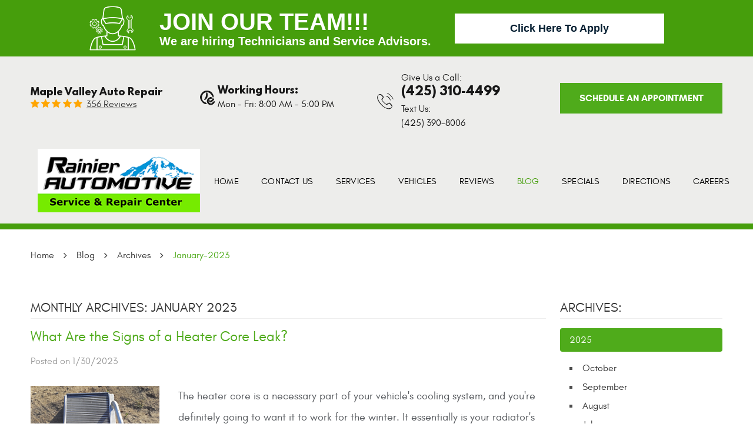

--- FILE ---
content_type: text/html; charset=utf-8
request_url: https://www.rainierauto.com/blog/archives/january-2023
body_size: 11978
content:
<!DOCTYPE HTML><html lang="en"><!-- HTML Copyright © 2025 Kukui Corporation. All rights reserved. --><head><meta charset="utf-8" /><meta name="viewport" content="width=device-width,initial-scale=1" /><title> Blog - Archives from January-2023 - Rainier Automotive </title><link rel="canonical" href="https://www.rainierauto.com/blog/archives/january-2023" /><meta name="robots" content="noindex,nofollow,noarchive,nosnippet" /><meta name="googlebot" content="none,noindex,nofollow,noarchive,nosnippet,noodp,noimageindex" /><meta name="bingbot" content="noindex,nofollow,noarchive,nosnippet,nocache,noodp" /><meta name="msnbot" content="noindex,nofollow,noarchive,nosnippet,nocache,noodp" /><meta name="slurp" content="noindex,nofollow,noarchive,nosnippet,noodp,noydir" /><meta name="teoma" content="noindex,nofollow,noarchive" /><meta name="adsbot-google" content="index,follow,archive,snippet,odp,imageindex" /><meta name="adidxbot" content="index,follow,archive,snippet,cache,odp" /><meta name="description" content="Blog | Archives from January-2023" /><meta property="og:type" content="website" /><meta property="og:locale" content="en_US" /><meta property="og:site_name" content="Rainier Automotive" /><meta property="og:url" content="https://www.rainierauto.com/blog/archives/january-2023" /><meta property="og:title" content="Blog - Archives from January-2023 - Rainier Automotive" /><meta property="og:description" content="Blog | Archives from January-2023" /><meta property="og:image" content="https://www.rainierauto.com/Files/images/og-image.jpg" /><link rel="alternate" type="application/rss+xml" href="https://www.rainierauto.com/rss" title="Rainier Automotive RSS" /><script type="application/ld+json">[{"@context":"https://schema.org","@type":"AutomotiveBusiness","name":"Rainier Automotive","alternateName":"Maple Valley Auto Repair","telephone":"+1 (425) 310-4499","currenciesAccepted":"USD","priceRange":"$$$","url":"https://www.rainierauto.com","logo":"https://www.rainierauto.com/Files/Images/logo.png","image":"https://www.rainierauto.com/Files/images/google-info-window.jpg","address":{"@type":"PostalAddress","name":"Rainier Automotive","streetAddress":"23933 SE 264th St. Ste. A","addressLocality":"Maple Valley","addressRegion":"WA","addressCountry":"USA","postalCode":"98038"},"openingHours":["Mon-Fri 08:00-17:00"],"hasmap":"https://www.google.com/maps/place/23933 SE 264th St. Ste. A Maple Valley, WA 98038","aggregateRating":{"@type":"AggregateRating","bestRating":"5","worstRating":"1","ratingCount":"356","ratingValue":"4.8"},"sameAs":["https://g.page/rainier-automotive?share","https://www.facebook.com/Rainier-Automotive-632656820553303/","https://www.yelp.com/biz/rainier-automotive-maple-valley","http://search.google.com/local/writereview?placeid=ChIJnxes7XdhkFQRHluXIeH5MHE","https://www.facebook.com/Rainier-Automotive-632656820553303/reviews/?ref=page_internal","https://www.yelp.com/writeareview/biz/j2YR_5UM0J-c2wokz5tWRA"]},{"@context":"https://schema.org","@type":"BreadcrumbList","itemListElement":[{"@type":"ListItem","position":"1","item":{"@id":"https://www.rainierauto.com","name":"Home"}},{"@type":"ListItem","position":"2","item":{"@id":"https://www.rainierauto.com/blog","name":"Blog"}},{"@type":"ListItem","position":"3","item":{"@id":"https://www.rainierauto.com/blog/archives","name":"Archives"}},{"@type":"ListItem","position":"4","item":{"@id":"https://www.rainierauto.com/blog/archives/january-2023","name":"January-2023"}}]}]</script><script type='text/javascript' src='https://connect.kukui.com/webchat?key=35286' defer></script><!-- Global site tag (gtag.js) - Google Analytics --><script async src="https://www.googletagmanager.com/gtag/js?id=UA-201430414-11"></script><script> window.dataLayer = window.dataLayer || []; function gtag(){dataLayer.push(arguments);} gtag('js', new Date()); gtag('config', 'UA-201430414-11'); gtag('config', 'G-16NL231WMG'); </script><meta name="msvalidate.01" content="16851CC274A0481089A36F987FE92C03" /><style type="text/css">/*! * Bootstrap v3.3.7 (http://getbootstrap.com) * Copyright 2011-2018 Twitter, Inc. * Licensed under MIT (https://github.com/twbs/bootstrap/blob/master/LICENSE) */ /*! * Generated using the Bootstrap Customizer (<none>) * Config saved to config.json and <none> */ /*! normalize.css v3.0.3 | MIT License | github.com/necolas/normalize.css */ *{outline:0;margin:0;border:0;padding:0}*,*:before,*:after{-webkit-box-sizing:border-box;box-sizing:border-box}html{-ms-overflow-style:scrollbar;-ms-text-size-adjust:100%;-webkit-text-size-adjust:100%;-webkit-tap-highlight-color:rgba(0,0,0,0)}html,body,div,span,applet,object,iframe,h1,h2,h3,h4,h5,h6,p,blockquote,pre,a,abbr,acronym,address,big,cite,code,del,dfn,em,img,ins,kbd,q,s,samp,small,strike,strong,sub,sup,tt,var,b,u,i,center,dl,dt,dd,ol,ul,li,fieldset,form,label,legend,table,caption,tbody,tfoot,thead,tr,th,td,article,aside,canvas,details,embed,figure,figcaption,footer,header,hgroup,menu,nav,output,ruby,section,summary,time,mark,audio,video{background:transparent;font-size:100%;font-family:-apple-system,BlinkMacSystemFont,system-ui,"Segoe UI",Tahoma,Roboto,Oxygen,Oxygen-Sans,Ubuntu,Cantarell,"Fira Sans","Droid Sans","Helvetica Neue","Noto Sans",Arial,sans-serif,"Apple Color Emoji","Segoe UI Emoji","Segoe UI Symbol","Noto Color Emoji";text-decoration:none;vertical-align:baseline}article,aside,details,figcaption,figure,footer,header,hgroup,main,menu,nav,section,summary{display:block}:focus{outline:0}[tabindex="-1"]:focus{outline:0!important}b,strong{font-weight:bolder}a{text-decoration:none}a:hover,a:focus,a:active{outline:0;text-decoration:underline}a:not([href]):not([tabindex]){color:inherit;text-decoration:none}a:not([href]):not([tabindex]):hover,a:not([href]):not([tabindex]):focus{color:inherit;text-decoration:none}a:not([href]):not([tabindex]):focus{outline:0}img{max-width:100%;height:auto;border:0;-ms-interpolation-mode:bicubic;vertical-align:middle}svg{overflow:hidden;vertical-align:middle}iframe,embed,object,video,audio,canvas{display:inline-block;max-width:100%}audio:not([controls]){display:none;height:0}template{display:none}[hidden]{display:none}.container{margin-right:auto;margin-left:auto;padding-left:12px;padding-right:12px}@media(min-width:768px){.container{width:744px}}@media(min-width:992px){.container{width:964px}}@media(min-width:1224px){.container{width:1200px}}@media(min-width:1416px){.container{width:1392px}}.container-fluid{margin-right:auto;margin-left:auto;padding-left:12px;padding-right:12px}.row{margin-left:-12px;margin-right:-12px}.col-xs-1,.col-sm-1,.col-md-1,.col-lg-1,.col-xs-2,.col-sm-2,.col-md-2,.col-lg-2,.col-xs-3,.col-sm-3,.col-md-3,.col-lg-3,.col-xs-4,.col-sm-4,.col-md-4,.col-lg-4,.col-xs-5,.col-sm-5,.col-md-5,.col-lg-5,.col-xs-6,.col-sm-6,.col-md-6,.col-lg-6,.col-xs-7,.col-sm-7,.col-md-7,.col-lg-7,.col-xs-8,.col-sm-8,.col-md-8,.col-lg-8,.col-xs-9,.col-sm-9,.col-md-9,.col-lg-9,.col-xs-10,.col-sm-10,.col-md-10,.col-lg-10,.col-xs-11,.col-sm-11,.col-md-11,.col-lg-11,.col-xs-12,.col-sm-12,.col-md-12,.col-lg-12{position:relative;min-height:1px;padding-left:12px;padding-right:12px}.col-xs-1,.col-xs-2,.col-xs-3,.col-xs-4,.col-xs-5,.col-xs-6,.col-xs-7,.col-xs-8,.col-xs-9,.col-xs-10,.col-xs-11,.col-xs-12{float:left}.col-xs-12{width:100%}.col-xs-11{width:91.66666667%}.col-xs-10{width:83.33333333%}.col-xs-9{width:75%}.col-xs-8{width:66.66666667%}.col-xs-7{width:58.33333333%}.col-xs-6{width:50%}.col-xs-5{width:41.66666667%}.col-xs-4{width:33.33333333%}.col-xs-3{width:25%}.col-xs-2{width:16.66666667%}.col-xs-1{width:8.33333333%}.col-xs-pull-12{right:100%}.col-xs-pull-11{right:91.66666667%}.col-xs-pull-10{right:83.33333333%}.col-xs-pull-9{right:75%}.col-xs-pull-8{right:66.66666667%}.col-xs-pull-7{right:58.33333333%}.col-xs-pull-6{right:50%}.col-xs-pull-5{right:41.66666667%}.col-xs-pull-4{right:33.33333333%}.col-xs-pull-3{right:25%}.col-xs-pull-2{right:16.66666667%}.col-xs-pull-1{right:8.33333333%}.col-xs-pull-0{right:auto}.col-xs-push-12{left:100%}.col-xs-push-11{left:91.66666667%}.col-xs-push-10{left:83.33333333%}.col-xs-push-9{left:75%}.col-xs-push-8{left:66.66666667%}.col-xs-push-7{left:58.33333333%}.col-xs-push-6{left:50%}.col-xs-push-5{left:41.66666667%}.col-xs-push-4{left:33.33333333%}.col-xs-push-3{left:25%}.col-xs-push-2{left:16.66666667%}.col-xs-push-1{left:8.33333333%}.col-xs-push-0{left:auto}.col-xs-offset-12{margin-left:100%}.col-xs-offset-11{margin-left:91.66666667%}.col-xs-offset-10{margin-left:83.33333333%}.col-xs-offset-9{margin-left:75%}.col-xs-offset-8{margin-left:66.66666667%}.col-xs-offset-7{margin-left:58.33333333%}.col-xs-offset-6{margin-left:50%}.col-xs-offset-5{margin-left:41.66666667%}.col-xs-offset-4{margin-left:33.33333333%}.col-xs-offset-3{margin-left:25%}.col-xs-offset-2{margin-left:16.66666667%}.col-xs-offset-1{margin-left:8.33333333%}.col-xs-offset-0{margin-left:0%}@media(min-width:768px){.col-sm-1,.col-sm-2,.col-sm-3,.col-sm-4,.col-sm-5,.col-sm-6,.col-sm-7,.col-sm-8,.col-sm-9,.col-sm-10,.col-sm-11,.col-sm-12{float:left}.col-sm-12{width:100%}.col-sm-11{width:91.66666667%}.col-sm-10{width:83.33333333%}.col-sm-9{width:75%}.col-sm-8{width:66.66666667%}.col-sm-7{width:58.33333333%}.col-sm-6{width:50%}.col-sm-5{width:41.66666667%}.col-sm-4{width:33.33333333%}.col-sm-3{width:25%}.col-sm-2{width:16.66666667%}.col-sm-1{width:8.33333333%}.col-sm-pull-12{right:100%}.col-sm-pull-11{right:91.66666667%}.col-sm-pull-10{right:83.33333333%}.col-sm-pull-9{right:75%}.col-sm-pull-8{right:66.66666667%}.col-sm-pull-7{right:58.33333333%}.col-sm-pull-6{right:50%}.col-sm-pull-5{right:41.66666667%}.col-sm-pull-4{right:33.33333333%}.col-sm-pull-3{right:25%}.col-sm-pull-2{right:16.66666667%}.col-sm-pull-1{right:8.33333333%}.col-sm-pull-0{right:auto}.col-sm-push-12{left:100%}.col-sm-push-11{left:91.66666667%}.col-sm-push-10{left:83.33333333%}.col-sm-push-9{left:75%}.col-sm-push-8{left:66.66666667%}.col-sm-push-7{left:58.33333333%}.col-sm-push-6{left:50%}.col-sm-push-5{left:41.66666667%}.col-sm-push-4{left:33.33333333%}.col-sm-push-3{left:25%}.col-sm-push-2{left:16.66666667%}.col-sm-push-1{left:8.33333333%}.col-sm-push-0{left:auto}.col-sm-offset-12{margin-left:100%}.col-sm-offset-11{margin-left:91.66666667%}.col-sm-offset-10{margin-left:83.33333333%}.col-sm-offset-9{margin-left:75%}.col-sm-offset-8{margin-left:66.66666667%}.col-sm-offset-7{margin-left:58.33333333%}.col-sm-offset-6{margin-left:50%}.col-sm-offset-5{margin-left:41.66666667%}.col-sm-offset-4{margin-left:33.33333333%}.col-sm-offset-3{margin-left:25%}.col-sm-offset-2{margin-left:16.66666667%}.col-sm-offset-1{margin-left:8.33333333%}.col-sm-offset-0{margin-left:0%}}@media(min-width:992px){.col-md-1,.col-md-2,.col-md-3,.col-md-4,.col-md-5,.col-md-6,.col-md-7,.col-md-8,.col-md-9,.col-md-10,.col-md-11,.col-md-12{float:left}.col-md-12{width:100%}.col-md-11{width:91.66666667%}.col-md-10{width:83.33333333%}.col-md-9{width:75%}.col-md-8{width:66.66666667%}.col-md-7{width:58.33333333%}.col-md-6{width:50%}.col-md-5{width:41.66666667%}.col-md-4{width:33.33333333%}.col-md-3{width:25%}.col-md-2{width:16.66666667%}.col-md-1{width:8.33333333%}.col-md-pull-12{right:100%}.col-md-pull-11{right:91.66666667%}.col-md-pull-10{right:83.33333333%}.col-md-pull-9{right:75%}.col-md-pull-8{right:66.66666667%}.col-md-pull-7{right:58.33333333%}.col-md-pull-6{right:50%}.col-md-pull-5{right:41.66666667%}.col-md-pull-4{right:33.33333333%}.col-md-pull-3{right:25%}.col-md-pull-2{right:16.66666667%}.col-md-pull-1{right:8.33333333%}.col-md-pull-0{right:auto}.col-md-push-12{left:100%}.col-md-push-11{left:91.66666667%}.col-md-push-10{left:83.33333333%}.col-md-push-9{left:75%}.col-md-push-8{left:66.66666667%}.col-md-push-7{left:58.33333333%}.col-md-push-6{left:50%}.col-md-push-5{left:41.66666667%}.col-md-push-4{left:33.33333333%}.col-md-push-3{left:25%}.col-md-push-2{left:16.66666667%}.col-md-push-1{left:8.33333333%}.col-md-push-0{left:auto}.col-md-offset-12{margin-left:100%}.col-md-offset-11{margin-left:91.66666667%}.col-md-offset-10{margin-left:83.33333333%}.col-md-offset-9{margin-left:75%}.col-md-offset-8{margin-left:66.66666667%}.col-md-offset-7{margin-left:58.33333333%}.col-md-offset-6{margin-left:50%}.col-md-offset-5{margin-left:41.66666667%}.col-md-offset-4{margin-left:33.33333333%}.col-md-offset-3{margin-left:25%}.col-md-offset-2{margin-left:16.66666667%}.col-md-offset-1{margin-left:8.33333333%}.col-md-offset-0{margin-left:0%}}@media(min-width:1224px){.col-lg-1,.col-lg-2,.col-lg-3,.col-lg-4,.col-lg-5,.col-lg-6,.col-lg-7,.col-lg-8,.col-lg-9,.col-lg-10,.col-lg-11,.col-lg-12{float:left}.col-lg-12{width:100%}.col-lg-11{width:91.66666667%}.col-lg-10{width:83.33333333%}.col-lg-9{width:75%}.col-lg-8{width:66.66666667%}.col-lg-7{width:58.33333333%}.col-lg-6{width:50%}.col-lg-5{width:41.66666667%}.col-lg-4{width:33.33333333%}.col-lg-3{width:25%}.col-lg-2{width:16.66666667%}.col-lg-1{width:8.33333333%}.col-lg-pull-12{right:100%}.col-lg-pull-11{right:91.66666667%}.col-lg-pull-10{right:83.33333333%}.col-lg-pull-9{right:75%}.col-lg-pull-8{right:66.66666667%}.col-lg-pull-7{right:58.33333333%}.col-lg-pull-6{right:50%}.col-lg-pull-5{right:41.66666667%}.col-lg-pull-4{right:33.33333333%}.col-lg-pull-3{right:25%}.col-lg-pull-2{right:16.66666667%}.col-lg-pull-1{right:8.33333333%}.col-lg-pull-0{right:auto}.col-lg-push-12{left:100%}.col-lg-push-11{left:91.66666667%}.col-lg-push-10{left:83.33333333%}.col-lg-push-9{left:75%}.col-lg-push-8{left:66.66666667%}.col-lg-push-7{left:58.33333333%}.col-lg-push-6{left:50%}.col-lg-push-5{left:41.66666667%}.col-lg-push-4{left:33.33333333%}.col-lg-push-3{left:25%}.col-lg-push-2{left:16.66666667%}.col-lg-push-1{left:8.33333333%}.col-lg-push-0{left:auto}.col-lg-offset-12{margin-left:100%}.col-lg-offset-11{margin-left:91.66666667%}.col-lg-offset-10{margin-left:83.33333333%}.col-lg-offset-9{margin-left:75%}.col-lg-offset-8{margin-left:66.66666667%}.col-lg-offset-7{margin-left:58.33333333%}.col-lg-offset-6{margin-left:50%}.col-lg-offset-5{margin-left:41.66666667%}.col-lg-offset-4{margin-left:33.33333333%}.col-lg-offset-3{margin-left:25%}.col-lg-offset-2{margin-left:16.66666667%}.col-lg-offset-1{margin-left:8.33333333%}.col-lg-offset-0{margin-left:0%}}.clearfix:before,.clearfix:after,.container:before,.container:after,.container-fluid:before,.container-fluid:after,.row:before,.row:after{content:"";display:block}.clearfix:after,.container:after,.container-fluid:after,.row:after{clear:both}.pull-right{float:right!important}.pull-left{float:left!important}@media(max-width:767px){.pull-xs-left{float:left!important}.pull-xs-right{float:right!important}}@media(min-width:768px) and (max-width:991px){.pull-sm-left{float:left!important}.pull-sm-right{float:right!important}}@media(min-width:992px) and (max-width:1223px){.pull-md-left{float:left!important}.pull-md-right{float:right!important}}@media(min-width:1224px){.pull-lg-left{float:left!important}.pull-lg-right{float:right!important}}.visible-xs,.visible-sm,.visible-md,.visible-lg{display:none!important}.visible-xs-block,.visible-xs-inline,.visible-xs-inline-block,.visible-sm-block,.visible-sm-inline,.visible-sm-inline-block,.visible-md-block,.visible-md-inline,.visible-md-inline-block,.visible-lg-block,.visible-lg-inline,.visible-lg-inline-block{display:none!important}@media(max-width:767px){.visible-xs{display:block!important}}@media(min-width:768px) and (max-width:991px){.visible-sm{display:block!important}}@media(min-width:992px) and (max-width:1223px){.visible-md{display:block!important}}@media(min-width:1224px){.visible-lg{display:block!important}}@media(max-width:767px){.hidden-xs{display:none!important}}@media(min-width:768px) and (max-width:991px){.hidden-sm{display:none!important}}@media(min-width:992px) and (max-width:1223px){.hidden-md{display:none!important}}@media(min-width:1224px){.hidden-lg{display:none!important}}.col-xs-text-right{text-align:right}.col-xs-text-left{text-align:left}.col-xs-text-center{text-align:center}@media(min-width:768px){.col-sm-text-right{text-align:right}.col-sm-text-left{text-align:left}.col-sm-text-center{text-align:center}}@media(min-width:992px){.col-md-text-right{text-align:right}.col-md-text-left{text-align:left}.col-md-text-center{text-align:center}}@media(min-width:1224px){.col-lg-text-right{text-align:right}.col-lg-text-left{text-align:left}.col-lg-text-center{text-align:center}}.sr-only{position:absolute;width:1px;height:1px;margin:-1px;padding:0;overflow:hidden;clip:rect(0,0,0,0);border:0}.sr-only-focusable:active,.sr-only-focusable:focus{position:static;width:auto;height:auto;margin:0;overflow:visible;clip:auto}.img-responsive{display:block;max-width:100%;height:auto}.center-block{display:block;margin-left:auto;margin-right:auto}.hide{display:none!important}.show{display:block!important}.invisible{visibility:hidden}.hidden{display:none!important}@-ms-viewport{width:device-width;}@font-face{font-family:'Glacial';font-weight:400;font-style:normal;src:url("https://cdn.kukui.com/fonts/glacial/glacialindifference-regular-webfont.woff2") format("woff2"),url("https://cdn.kukui.com/fonts/glacial/glacialindifference-regular-webfont.woff") format("woff"),url("https://cdn.kukui.com/fonts/glacial/glacialindifference-regular-webfont.ttf") format("truetype");font-display:swap}@font-face{font-family:'Glacial';font-weight:700;font-style:normal;src:url("https://cdn.kukui.com/fonts/glacial/glacialindifference-bold-webfont.woff2") format("woff2"),url("https://cdn.kukui.com/fonts/glacial/glacialindifference-bold-webfont.woff") format("woff"),url("https://cdn.kukui.com/fonts/glacial/glacialindifference-bold-webfont.ttf") format("truetype");font-display:swap}@font-face{font-family:'League Spartan';font-weight:700;font-style:normal;src:url('https://cdn.kukui.com/fonts/league-spartan/leaguespartan-bold-webfont.woff2') format('woff2'),url('https://cdn.kukui.com/fonts/league-spartan/leaguespartan-bold-webfont.woff') format('woff'),url('https://cdn.kukui.com/fonts/league-spartan/leaguespartan-bold-webfont.ttf') format('truetype');font-display:swap}@font-face{font-family:'cms';font-weight:normal;font-style:normal;src:url('/Themes/Automotive/Assets/fonts/cms/icomoon.eot?aiir9o');src:url('/Themes/Automotive/Assets/fonts/cms/icomoon.eot?aiir9o#iefix') format('embedded-opentype'),url('/Themes/Automotive/Assets/fonts/cms/icomoon.ttf?aiir9o') format('truetype'),url('/Themes/Automotive/Assets/fonts/cms/icomoon.woff?aiir9o') format('woff'),url('/Themes/Automotive/Assets/fonts/cms/icomoon.svg?aiir9o#icomoon') format('svg');font-display:swap}.uic-hidden{display:none}.uic-active,.uic-visible{display:initial}html,body{color:#4c4c4c;font-family:"Glacial",Arial,sans-serif;font-weight:400;font-size:16px;line-height:1}.wrapper{position:relative;width:100%;max-width:1920px;margin:0 auto;overflow:hidden}h1,h2,h3,h4,h5,h6{font-family:'League Spartan',Arial,sans-serif;font-weight:700;color:#171717}h2 span{color:#195398}p{font-weight:300;font-size:18px;line-height:2}ul.list{list-style-type:none}ul.inline{display:inline-flex;align-items:center}ul.inline .item{display:inline-flex}.container-xl{max-width:1200px;margin:auto}.col-centered{float:none;margin:0 auto}.no-margin{margin:0!important}.no-padding{padding:0!important}.flexbox{display:-webkit-box;display:-ms-flexbox;display:flex;-ms-flex-wrap:wrap;flex-wrap:wrap}.flexbox:before,.flexbox:after{display:none}.flexbox.align-items-stretch{-webkit-box-align:stretch;-ms-flex-align:stretch;align-items:stretch}.flexbox.align-items-start{-webkit-box-align:start;-ms-flex-align:start;align-items:flex-start}.flexbox.align-items-center{-webkit-box-align:center;-ms-flex-align:center;align-items:center}.flexbox.align-items-end{-webkit-box-align:end;-ms-flex-align:end;align-items:flex-end}.flexbox.justify-content-start{-ms-flex-pack:start;justify-content:flex-start}.flexbox.justify-content-center{-ms-flex-pack:center;justify-content:center}.flexbox.justify-content-end{-ms-flex-pack:end;justify-content:flex-end}.flexbox.justify-content-around{-ms-flex-pack:distribute;justify-content:space-around}.flexbox.justify-content-between{-ms-flex-pack:justify;justify-content:space-between}.btn,.entry-content .btn{position:relative;display:block;width:100%;max-width:100%;margin:0 auto 2rem;padding:1rem;border:none;background:#4fab1b;color:#fff;font-weight:700;font-size:1rem;line-height:1.25;font-family:"Glacial",Arial,sans-serif;text-align:center;text-decoration:none;text-transform:uppercase;border-radius:0;-webkit-transition:all .3s ease;-o-transition:all .3s ease;transition:all .3s ease}.btn:hover,.btn:focus,.btn:active,.entry-content .btn:hover,.entry-content .btn:focus,.entry-content .btn:active{background:#333;color:#fff;text-decoration:none}.btn.btn-submit{margin:1rem auto 2rem}.btn:disabled,.btn:disabled:hover,.btn.disabled,.btn.disabled:hover{margin:1rem auto 2rem;border:none;background:#ccc;color:#fff;cursor:not-allowed;-webkit-box-shadow:none;box-shadow:none}.hiring-banner{display:flex;justify-content:center;align-items:center;padding:10px;background-color:#469e0c;color:#fff}.hiring-banner>.banner-img.lazy,.hiring-banner>div{margin:0 20px}.hiring-banner p{margin:0;font:700 1.25em/1.1 'Nunito',Arial,sans-serif}.hiring-banner p span{display:block;font:inherit;font-size:2em;text-transform:uppercase}.hiring-banner a{margin:0;background:#fff;color:#031d30;width:356px;font:700 1.125em/1.1 'Nunito',Arial,sans-serif;text-transform:unset}.hiring-banner a:hover,.hiring-banner a:focus,.hiring-banner a:active{background:#031d30}@media(max-width:991px){.hiring-banner>div{margin:0 5px}.hiring-banner a{width:300px}}@media(max-width:767px){.hiring-banner{flex-direction:column}.hiring-banner>div{margin:0 0 10px}.hiring-banner p span{margin:10px 0;text-align:center;font-size:1.5em}}@media(min-width:560px){.banner-img{background:url(/Themes/Automotive/Assets/images/technician-tool.png) no-repeat center center;background-size:cover;width:79px;height:76px}}.header{position:relative;background-color:#ededeb;border-bottom:10px solid #469e0c}.hd-logo-box{margin-top:1rem;margin-bottom:1rem}.hd-logo{display:inline-block;max-width:100%}.hd-logo img{display:block;margin:0 auto;max-width:100%}.hd-reviews-rating{margin-top:1rem;margin-bottom:1rem}.hd-keywords{display:block;margin-bottom:.25rem;color:#171717;font-family:"League Spartan",Arial,sans-serif;font-weight:700;text-transform:capitalize}.hd-reviews{display:inline-block;text-transform:capitalize}.hd-reviews:before{content:'';display:inline-block;margin-right:.25rem;color:#ffa500;font-weight:normal;font-size:1rem;line-height:1;font-family:'cms';letter-spacing:.2em}.hd-reviews a{display:inline-block;color:#333;font:400 1em/1 "Glacial",Arial,sans-serif;text-decoration:underline}.hd-reviews a:hover,.hd-reviews a:focus,.hd-reviews a:active{text-decoration:none}.hd-locations{margin-top:1rem;margin-bottom:1rem}.hd-location-name-box{margin-bottom:.25rem}.hd-loc-title{color:#333;font:700 1.5em/1.25 "Glacial",Arial,sans-serif}.hd-phone-box{padding-left:1.875rem}.hd-phone-box::before{position:absolute;content:'';top:55%;left:0;transform:translateY(-50%);font-weight:normal;font-size:1.875rem;font-family:"cms";color:#171717}.hd-phone-text{display:inline-block;padding-right:.25rem;color:#171717;font:400 1em/1.5 "Glacial",Arial,sans-serif}.hd-phone-link{color:#171717;font-family:'League Spartan',Arial,sans-serif;font-size:1.25rem;font-weight:700}.hd-phone-link strong{font:inherit}.hd-phone-link:hover,.hd-phone-link:focus,.hd-phone-link:active{color:#333;text-decoration:none}.hd-text-link{display:inline-block;padding-right:.25rem;color:#171717;font:400 1em/1.5 "Glacial",Arial,sans-serif}.hd-address-box{margin-bottom:.5rem}.hd-address{color:#333;font:400 1em/1.5 "Glacial",Arial,sans-serif}.hd-address span{font:inherit}.hd-address:hover,.hd-address:focus,.hd-address:active{color:#4fab1b;text-decoration:none}.hd-wh-box{margin-bottom:0;padding-left:1.5rem}.hd-wh-box::before{position:absolute;content:'';top:50%;left:0;transform:translateY(-50%);font-weight:700;font-size:1.5rem;font-family:"cms";color:#171717}.hd-wh{color:#171717;font:400 1em/1.5 "Glacial",Arial,sans-serif}.hd-work-text{display:block;margin-bottom:.25rem;color:#171717;font-family:"League Spartan",Arial,sans-serif;font-weight:700;text-transform:capitalize}.hd-locations{margin-top:1rem;margin-bottom:1rem}.hd-location-toggle{padding:10px 30px 10px 10px;background:#e5403f;color:#fff;position:relative}.hd-location-toggle:after{position:absolute;right:8px;top:50%;bottom:0;height:100%;margin:auto;content:'';font:20px 'cms'}.hd-locations-wrapper{display:none;padding:26px 0 0}.hd-btn .btn{margin:0;width:300px;float:right}.page-home .nav-section{position:absolute;background:transparent;z-index:2}.nav{position:relative}.nav ul{list-style:none;text-align:center}.nav li{position:relative}.nav li:hover>ul,.nav li:focus>ul,.nav li:active>ul{display:block}.nav a{display:inline-block;text-decoration:none}.nav li.static{display:inline-block;margin:0 .5rem}.nav li.static:last-child ul{left:-100%}.nav li.static:last-child>ul.dynamic:before{left:0;right:0;margin:auto}.nav li.static>a{padding:1rem 0;color:#000;font-family:"Glacial",Arial,sans-serif;font-weight:400;font-size:.9375rem;text-transform:uppercase;letter-spacing:.2px}.page-home .nav li.static>a{color:#fff}.nav li.static:hover>a,.nav li.static:focus>a,.nav li.static:active>a,.nav li.static>a.selected{color:#469e0c;text-decoration:none}.nav ul.dynamic{display:none;z-index:10;position:absolute;top:100%;left:-1rem;min-width:14rem;background:#333;-webkit-box-shadow:0 .25rem .5rem rgba(0,0,0,.1);box-shadow:0 .25rem .5rem rgba(0,0,0,.1)}.nav ul.dynamic ul{top:0;left:100%;min-width:100%}.nav li.dynamic{display:block;text-align:left}.nav li.dynamic>a{width:100%;padding:.75rem 1rem;color:#fff;font:400 1em/1.25 "Glacial",Arial,sans-serif}.nav li.dynamic:hover>a,.nav li.dynamic:focus>a,.nav li.dynamic:active>a,.nav li.dynamic>a.selected{color:#4fab1b;text-decoration:none}.breadcrumbs-section{position:relative}.breadcrumbs{list-style:none;padding:2rem 0}.breadcrumbs li{display:inline-block;color:#333;font:400 1em/1.5 "Glacial",Arial,sans-serif}.breadcrumbs li:after{display:inline-block;padding:0 1em;content:"";color:inherit;font:normal 1em/1 'cms'}.breadcrumbs li:last-child:after{display:none}.breadcrumbs li a{color:inherit;font:inherit}.breadcrumbs li a:hover,.breadcrumbs li a:focus,.breadcrumbs li a:active{color:#4fab1b;text-decoration:none}.breadcrumbs li:last-child>a{color:#4fab1b}.hidden-text-column{display:none}#recaptcha{margin-bottom:10px}@media(min-width:768px){}@media(min-width:992px){.nav-trigger{display:none}.nav ul.static{display:-webkit-box;display:-ms-flexbox;display:flex;-ms-flex-wrap:wrap;flex-wrap:wrap;-ms-flex-pack:justify;justify-content:space-between}.nav li.static:first-child{margin-left:0}.nav li.static:last-child{margin-right:0}.nav ul.dynamic>.has-dynamic:before{display:block;content:'';position:absolute;top:50%;right:.25rem;width:0;height:0;border:.25rem solid transparent;border-left:.25rem solid #fff;-webkit-transform:translateY(-50%);-ms-transform:translateY(-50%);transform:translateY(-50%)}}@media(min-width:1224px){}@media(max-width:1223px){}@media(max-width:991px){.nav-trigger{z-index:20;display:block;position:fixed;top:0;right:0;width:55px;height:50px;background:#333}.nav-trigger .icon{display:block;position:absolute;top:50%;left:10px;right:10px;width:auto;height:2px;background-color:#fff;border-radius:.25rem;-webkit-transform:translateY(-50%);-ms-transform:translateY(-50%);transform:translateY(-50%);-webkit-transition:background-color .2s linear;-o-transition:background-color .2s linear;transition:background-color .2s linear}.nav-trigger .icon:before,.nav-trigger .icon:after{display:block;content:'';position:absolute;left:0;width:100%;height:100%;background-color:#fff;border-radius:.25rem;-webkit-transition:-webkit-transform .2s linear;transition:-webkit-transform .2s linear;-o-transition:transform .2s linear;transition:transform .2s linear;transition:transform .2s linear,-webkit-transform .2s linear}.nav-trigger .icon:before{-webkit-transform:translateY(-10px);-ms-transform:translateY(-10px);transform:translateY(-10px)}.nav-trigger .icon:after{-webkit-transform:translateY(10px);-ms-transform:translateY(10px);transform:translateY(10px)}.nav-trigger.menu-open span{background-color:transparent}.nav-trigger.menu-open span:before{-webkit-transform:translateY(0) rotate(-45deg);-ms-transform:translateY(0) rotate(-45deg);transform:translateY(0) rotate(-45deg)}.nav-trigger.menu-open span:after{-webkit-transform:translateY(0) rotate(45deg);-ms-transform:translateY(0) rotate(45deg);transform:translateY(0) rotate(45deg)}.nav{z-index:15;position:fixed;top:0;right:0;width:50%;height:100%;background:#333;overflow-y:auto;-webkit-transition:opacity .3s ease-in-out,visibility .2s linear;-o-transition:opacity .3s ease-in-out,visibility .2s linear;transition:opacity .3s ease-in-out,visibility .2s linear}.nav.nav-hidden{opacity:0;visibility:hidden;pointer-events:none}.nav.nav-visible{opacity:1;visibility:visible;pointer-events:all}.nav ul{margin:0;padding:0 0 0 1rem;text-align:left}.nav ul.static{margin-top:4rem}.nav ul.dynamic{position:static;min-width:0;background:none;-webkit-box-shadow:none;box-shadow:none}.nav li.static{display:block;margin:0}.nav li.static>a,.nav li.dynamic>a{width:100%;max-width:100%;padding:.5rem 1rem;color:#fff}.nav li.has-dynamic>a{padding-right:2.5rem}.nav ul.static>.has-dynamic:before,.nav ul.dynamic>.has-dynamic:before{display:block;content:'';position:absolute;top:1.075rem;right:1rem;width:0;height:0;border:.25rem solid transparent;border-top:.25rem solid #fff}.nav ul.static>.has-dynamic:hover:before,.nav ul.static>.has-dynamic.selected:before{border-top-color:#ffa500}.nav ul.dynamic>.has-dynamic:hover:before,.nav ul.dynamic>.has-dynamic.selected:before{border-top-color:#4fab1b}.nav-section .hd-logo-box{display:none}.hd-reviews-rating{text-align:center}.hd-btn .btn{float:none;margin:0 auto;width:254px}}@media(max-width:767px){.header,.breadcrumbs{text-align:center}.hd-phone-box{padding-left:0}.hd-phone-box::before{content:''}.hd-wh-box{padding-left:0}.hd-wh-box::before{content:''}}@media(max-width:599px){.nav{width:75%}}@media(max-width:480px){.nav{width:100%}}@media(min-width:768px) and (max-width:991px){.hd-multi-location-3 .hd-phone-text{display:block;padding:0}}@media(min-width:992px) and (max-width:1223px){}@media(min-width:1224px) and (max-width:1900px){}@media(min-width:992px) and (max-width:1415px){.hd-phone-text{display:block;margin-top:.5rem}.hd-wh-box{padding-left:1.125rem}}</style><meta name="theme-color" content="#fff"><link type="image/x-icon" href="https://www.rainierauto.com/favicon.ico?v=2" rel="shortcut icon" /></head><body class="page page-blog template template-blog" itemscope="itemscope" itemtype="https://schema.org/AutomotiveBusiness"><meta itemprop="name" content="Rainier Automotive" /><meta itemprop="alternateName" content="Maple Valley Auto Repair" /><meta itemprop="image" content="https://www.rainierauto.com/Files/images/google-info-window.jpg" /><meta itemprop="telephone" content="+1 (425) 310-4499" /><meta itemprop="priceRange" content="$$$" /><!--[if lt IE 9]><script type="text/javascript" src="https://oss.maxcdn.com/html5shiv/3.7.2/html5shiv.min.js"></script><script type="text/javascript" src="https://oss.maxcdn.com/respond/1.4.2/respond.min.js"></script><![endif]--><form method="post" action="./january-2023" id="ctl04" class="wrapper"><div class="aspNetHidden"><input type="hidden" name="__EVENTTARGET" id="__EVENTTARGET" value="" /><input type="hidden" name="__EVENTARGUMENT" id="__EVENTARGUMENT" value="" /><input type="hidden" name="__VIEWSTATE" id="__VIEWSTATE" value="ShChykuS/7XFDT95fYpefsnR1XlUWetj9F+LTqfFpDvXUoV25wZS2cNzk5foWsZ5uesFYELKx1BWUpoNRwTllwt1JvBpEfK6bUYD6ue4Ydw=" /></div><script data-uic-fixedscript="">window.sclDataSource ={"inDebugMode":false,"inEditMode":false,"locations":[{"id":"Rainier Automotive","name":"Rainier Automotive","street":"23933 SE 264th St. Ste. A","city":"Maple Valley","region":"WA","zip":"98038","imageurl":"/Files/Images/google-info-window.jpg","url":"https://www.rainierauto.com/","lat":"","lng":"","phone":"(425) 310-4499","worktime":{"locationID":"Rainier Automotive","hoursOffset":4,"daysOffset":1,"workingDays":[{"code":1,"intervals":[{"open":"08:00","close":"17:00"}]},{"code":2,"intervals":[{"open":"08:00","close":"17:00"}]},{"code":3,"intervals":[{"open":"08:00","close":"17:00"}]},{"code":4,"intervals":[{"open":"08:00","close":"17:00"}]},{"code":5,"intervals":[{"open":"08:00","close":"17:00"}]}],"enabledDays":[],"disabledDays":[]},"formatedworktime":"Mon - Fri: 8:00 AM - 5:00 PM"}],"appointments":{"worktime":[{"locationID":"Rainier Automotive","hoursOffset":4,"daysOffset":1,"workingDays":[{"code":1,"intervals":[{"open":"08:00","close":"17:00"}]},{"code":2,"intervals":[{"open":"08:00","close":"17:00"}]},{"code":3,"intervals":[{"open":"08:00","close":"17:00"}]},{"code":4,"intervals":[{"open":"08:00","close":"17:00"}]},{"code":5,"intervals":[{"open":"08:00","close":"17:00"}]}],"enabledDays":[],"disabledDays":[]}]},"directions":{"apikey":""}};</script><div class="hiring-banner"><div class="banner-img lazy"></div><div><p><span>Join Our Team!!!</span></p><p>We are hiring Technicians and Service Advisors.</p></div><div><a href="/careers" class="btn" title="Click Here To Join Our Team">Click Here To Apply</a></div></div><header class="header hd-single-location"><div><div class="container"><div class="row flexbox justify-content-between align-items-center"><div class="hd-logo-box col-xs-12 col-xs-text-center hidden-md hidden-lg"><a href="https://www.rainierauto.com" title="Rainier Automotive" class="hd-logo"><img src="https://www.rainierauto.com/Files/Images/logo.png" alt="Rainier Automotive" /></a></div><div class="col-xs-12 col-sm-12 col-md-3 hd-reviews-rating"><h1 class="hd-keywords"> Maple Valley Auto Repair </h1><div itemscope="itemscope" itemtype="https://data-vocabulary.org/AggregateRating" class="hd-reviews"><meta itemprop="votes" content="356" /><meta itemprop="rating" content="4.76966292134831" /><a href="https://www.rainierauto.com/reviews" title="See all reviews"> 356 reviews </a></div></div><div itemscope="itemscope" itemtype="https://schema.org/PostalAddress" class="col-xs-12 col-sm-6 col-md-3"><meta itemprop="streetAddress" content="23933 SE 264th St. Ste. A" /><meta itemprop="addressLocality" content="Maple Valley" /><meta itemprop="addressRegion" content="WA" /><meta itemprop="postalCode" content="98038" /><meta itemprop="telephone" content="+1 (425) 310-4499" /><div class="hd-wh-box"><strong class="hd-work-text">Working hours: <br /></strong><span class="hd-wh">Mon - Fri: 8:00 AM - 5:00 PM</span></div></div><div itemscope="itemscope" itemtype="https://schema.org/PostalAddress" class="col-xs-12 col-sm-6 col-md-3 hd-locations"><meta itemprop="streetAddress" content="23933 SE 264th St. Ste. A" /><meta itemprop="addressLocality" content="Maple Valley" /><meta itemprop="addressRegion" content="WA" /><meta itemprop="postalCode" content="98038" /><meta itemprop="telephone" content="+1 (425) 310-4499" /><div class="hd-phone-box"><strong class="hd-phone-text">Give Us a Call:</strong><a href="tel:4253104499" title="Call Rainier Automotive" class="hd-phone-link"><strong>(425) 310-4499</strong></a><br /><strong class="hd-phone-text">Text Us:</strong><a href="sms:4253908006" class="hd-text-link">(425) 390-8006</a></div></div><div class="hd-btn col-xs-12 col-md-3"><a href="/appointments" class="btn">Schedule an Appointment</a><div></div></div></div><div><nav class="nav-section"><div class="container"><button class="nav-trigger" type="button" title="Toggle navigation." data-uic-navigation-trigger="header"><span class="icon"></span><span class="sr-only">Toggle Menu</span></button><div class="row flexbox justify-content-between align-items-center"><div class="col-xs-12 col-sm-3 col-md-3 hd-logo-box"><a href="https://www.rainierauto.com" title="Rainier Automotive" class="hd-logo"><img src="https://www.rainierauto.com/Files/Images/logo.png" alt="Rainier Automotive" /></a></div><div data-uic-navigation="header" class="nav nav-hidden col-md-9"><ul class="static" role="menubar"><li class="static" role="menuitem"><a href="/" title="Home">Home</a></li><li class="static" role="menuitem"><a href="/contactus" title="">Contact Us</a></li><li class="static" role="menuitem"><a href="/services" title="Services">Services</a></li><li class="static" role="menuitem"><a href="/vehicles" title="">Vehicles</a></li><li class="static" role="menuitem"><a href="/reviews" title="Reviews">Reviews</a></li><li class="static selected current" role="menuitem"><a href="/blog" title="" class="selected current">Blog</a></li><li class="static" role="menuitem"><a href="/coupons" title="Specials">Specials</a></li><li class="static" role="menuitem"><a href="/directions" title="Directions">Directions</a></li><li class="static" role="menuitem"><a href="/careers" title="">Careers</a></li></ul></div></div></div></nav></div></header><main class="main" data-uic-layoutpush="auto"><div class="breadcrumbs-section"><div class="container"><ul class="breadcrumbs" itemscope="itemscope" itemtype="https://schema.org/BreadcrumbList"><li itemscope itemtype="https://schema.org/ListItem" itemprop="itemListElement"><meta itemprop="url" content="https://www.rainierauto.com" /><meta itemprop="name" content="Home" /><meta itemprop="position" content="1" /><a itemprop="item" href="https://www.rainierauto.com" title="Home">Home</a></li><li itemscope itemtype="https://schema.org/ListItem" itemprop="itemListElement"><meta itemprop="url" content="https://www.rainierauto.com/blog" /><meta itemprop="name" content="Blog" /><meta itemprop="position" content="2" /><a itemprop="item" href="https://www.rainierauto.com/blog" title="Blog">Blog</a></li><li itemscope itemtype="https://schema.org/ListItem" itemprop="itemListElement"><meta itemprop="url" content="https://www.rainierauto.com/blog/archives" /><meta itemprop="name" content="Archives" /><meta itemprop="position" content="3" /><a itemprop="item" href="https://www.rainierauto.com/blog/archives" title="Archives">Archives</a></li><li itemscope itemtype="https://schema.org/ListItem" itemprop="itemListElement"><meta itemprop="url" content="https://www.rainierauto.com/blog/archives/january-2023" /><meta itemprop="name" content="January-2023" /><meta itemprop="position" content="4" /><a itemprop="item" href="https://www.rainierauto.com/blog/archives/january-2023" title="Archives from January-2023">January-2023</a></li></ul></div></div><div class="container"><div class="row"><div class="col-xs-12 col-sm-8 col-md-9"><div class="row"><div data-module="blogprovider" class="col-xs-12 module module-blogprovider"><div class="row"><div class="col-xs-12 articles-list"><h2>Monthly Archives: January 2023</h2><div class="article-preview" id="article-18"><h3><a href="https://www.rainierauto.com/blog/what-are-the-signs-of-a-heater-core-leak" title="What Are the Signs of a Heater Core Leak?">What Are the Signs of a Heater Core Leak?</a></h3><div class="entry-meta">Posted on 1/30/2023</div><div class="entry-content"><img class="img-preview left" src="https://www.rainierauto.com/Files/EmailCampaigns/AdobeStock_285779424.jpeg" alt="What Are the Signs of a Heater Core Leak?" /><p> The heater core is a necessary part of your vehicle&#39;s cooling system, and you&#39;re definitely going to want it to work for the winter. It essentially is your radiator&#39;s partner, and it works to move coolant. Without the heater core, your car will not be able to supply you with heat when it is cold. Besides heating, the heater core helps to defrost your windows.&nbsp; What Does the Heater Core Do? As you may know, your car&#39;s engine heats up a lot when it&#39;s running. The coolant disperses the excess heat and moves the air away from the engine and through the radiator. However, the process is altered when you turn on the heat in the winter. Instead, the air gets moved to the heater core to be filtered and warmed up to make you more comfortable. The coolant you add to your cooling system allows this process to happen seamlessly. Over time though, the coolant will age and thus can corrode these parts. If dirty or contaminated coolant is left in your car too long, it can ... <a href="https://www.rainierauto.com/blog/what-are-the-signs-of-a-heater-core-leak" title="Read more ..." class="link link-read-more">read more</a></p></div></div></div></div></div></div></div><div class="col-xs-12 col-sm-4 col-md-3"><div class="row"><div data-module="blogarchivelist" class="col-xs-12 module module-blogarchivelist"><h3><a href="https://www.rainierauto.com/blog/archives" title="See all archives">Archives:</a></h3><ul><li><a href="https://www.rainierauto.com/blog/archives/2025" title="See archives for 2025">2025</a><ul><li><a href="https://www.rainierauto.com/blog/archives/october-2025" title="See archives for October 2025">October</a></li><li><a href="https://www.rainierauto.com/blog/archives/september-2025" title="See archives for September 2025">September</a></li><li><a href="https://www.rainierauto.com/blog/archives/august-2025" title="See archives for August 2025">August</a></li><li><a href="https://www.rainierauto.com/blog/archives/july-2025" title="See archives for July 2025">July</a></li><li><a href="https://www.rainierauto.com/blog/archives/june-2025" title="See archives for June 2025">June</a></li><li><a href="https://www.rainierauto.com/blog/archives/may-2025" title="See archives for May 2025">May</a></li><li><a href="https://www.rainierauto.com/blog/archives/april-2025" title="See archives for April 2025">April</a></li><li><a href="https://www.rainierauto.com/blog/archives/march-2025" title="See archives for March 2025">March</a></li><li><a href="https://www.rainierauto.com/blog/archives/february-2025" title="See archives for February 2025">February</a></li><li><a href="https://www.rainierauto.com/blog/archives/january-2025" title="See archives for January 2025">January</a></li></ul></li><li><a href="https://www.rainierauto.com/blog/archives/2024" title="See archives for 2024">2024</a><ul><li><a href="https://www.rainierauto.com/blog/archives/december-2024" title="See archives for December 2024">December</a></li><li><a href="https://www.rainierauto.com/blog/archives/november-2024" title="See archives for November 2024">November</a></li><li><a href="https://www.rainierauto.com/blog/archives/october-2024" title="See archives for October 2024">October</a></li><li><a href="https://www.rainierauto.com/blog/archives/september-2024" title="See archives for September 2024">September</a></li><li><a href="https://www.rainierauto.com/blog/archives/august-2024" title="See archives for August 2024">August</a></li><li><a href="https://www.rainierauto.com/blog/archives/july-2024" title="See archives for July 2024">July</a></li><li><a href="https://www.rainierauto.com/blog/archives/june-2024" title="See archives for June 2024">June</a></li><li><a href="https://www.rainierauto.com/blog/archives/may-2024" title="See archives for May 2024">May</a></li><li><a href="https://www.rainierauto.com/blog/archives/april-2024" title="See archives for April 2024">April</a></li><li><a href="https://www.rainierauto.com/blog/archives/march-2024" title="See archives for March 2024">March</a></li><li><a href="https://www.rainierauto.com/blog/archives/february-2024" title="See archives for February 2024">February</a></li><li><a href="https://www.rainierauto.com/blog/archives/january-2024" title="See archives for January 2024">January</a></li></ul></li><li><a href="https://www.rainierauto.com/blog/archives/2023" title="See archives for 2023">2023</a><ul><li><a href="https://www.rainierauto.com/blog/archives/december-2023" title="See archives for December 2023">December</a></li><li><a href="https://www.rainierauto.com/blog/archives/november-2023" title="See archives for November 2023">November</a></li><li><a href="https://www.rainierauto.com/blog/archives/october-2023" title="See archives for October 2023">October</a></li><li><a href="https://www.rainierauto.com/blog/archives/september-2023" title="See archives for September 2023">September</a></li><li><a href="https://www.rainierauto.com/blog/archives/august-2023" title="See archives for August 2023">August</a></li><li><a href="https://www.rainierauto.com/blog/archives/july-2023" title="See archives for July 2023">July</a></li><li><a href="https://www.rainierauto.com/blog/archives/june-2023" title="See archives for June 2023">June</a></li><li><a href="https://www.rainierauto.com/blog/archives/may-2023" title="See archives for May 2023">May</a></li><li><a href="https://www.rainierauto.com/blog/archives/april-2023" title="See archives for April 2023">April</a></li><li><a href="https://www.rainierauto.com/blog/archives/march-2023" title="See archives for March 2023">March</a></li><li><a href="https://www.rainierauto.com/blog/archives/february-2023" title="See archives for February 2023">February</a></li><li><span>January</span></li></ul></li></ul><a class="link link-more" href="https://www.rainierauto.com/blog/archives" title="See all archives"> ... [More]</a></div></div></div></div></div></main><footer class="footer ft-single-location"><div class="container"><div class="row flexbox"><div class="col-xs-12 col-md-3 ft-nav-box"><h3>Quick Links</h3><div data-uic-navigation="footer" class="ft-nav"><ul class="static" role="menubar"><li class="static" role="menuitem"><a href="/" title="">Home</a></li><li class="static" role="menuitem"><a href="/contactus" title="">Contact Us</a></li><li class="static" role="menuitem"><a href="/services" title="">Services</a></li><li class="static" role="menuitem"><a href="/vehicles" title="">Vehicles</a></li><li class="static" role="menuitem"><a href="/reviews" title="">Reviews</a></li><li class="static" role="menuitem"><a href="/coupons" title="">Specials</a></li><li class="static" role="menuitem"><a href="/directions" title="">Directions</a></li><li class="static" role="menuitem"><a href="/appointments" title="">Appointments</a></li></ul></div></div><div class="col-xs-12 col-md-3 ft-locations"><h3>Contact Us</h3><div class="ft-phone-box"><a href="tel:4253104499" title="Call Rainier Automotive" class="ft-phone-link"><strong>(425) 310-4499</strong></a></div><div class="ft-address-box"><a href="https://www.rainierauto.com/directions" title="Get directions" class="ft-address"><span>23933 SE 264th St. Ste. A</span><br /><span>Maple Valley, WA 98038</span></a></div><div class="ft-wh-box"><span class="ft-wh">Mon - Fri: 8:00 AM - 5:00 PM</span></div></div><div class="col-xs-12 col-md-4 ft-directions-box"><h3>Get Directions</h3><div><input name="ctl00$cphFooter$txtStartingLocation" type="text" id="cphFooter_txtStartingLocation" class="input" placeholder="Enter starting address" data-uic-map-directionfrom="preview" /><a data-uic-map-trigger="preview" data-uic-map-action="redirect" href="https://www.rainierauto.com/directions" title="Visit page" class="ft-directions-link"></a></div></div><div class="col-xs-12 col-md-2 ft-socials"><h3>Social Media</h3><div class="socials"><a itemprop="sameAs" target="_blank" href="https://www.facebook.com/Rainier-Automotive-632656820553303/" title="Visit us on Facebook" rel="nofollow noopener" class="link-facebook">Facebook</a><a itemprop="sameAs" target="_blank" href="https://g.page/rainier-automotive?share" title="Visit us on Google" rel="nofollow noopener" class="link-googleplus">Google</a><a itemprop="sameAs" target="_blank" href="https://www.yelp.com/biz/rainier-automotive-maple-valley" title="Visit us on Yelp" rel="nofollow noopener" class="link-yelp">Yelp</a></div></div></div></div></footer><div class="ft-disclaimers"><div class="container"><div class="row flexbox align-items-center justify-content-between"><div class="col-xs-12 col-md-2 ft-photocredits"></div><div class="col-xs-12 col-md-8 ft-nap"><div itemprop="address" itemscope="" itemtype="http://schema.org/PostalAddress" class="nap"> 23933 SE 264th St. Ste. A Maple Valley, WA 98038 (425) 310-1100 </div></div><div class="col-xs-12 col-md-2 ft-kukui-logo"><a class="link link-webmaster" target="_blank" href="//kukui.com" rel="nofollow noopener" title="Website by Kukui">Website by <span>kukui</span></a></div></div></div></div><div class="aspNetHidden"><input type="hidden" name="__EVENTVALIDATION" id="__EVENTVALIDATION" value="NjVwT/2c4o/52ieBkAAx1WOVNqAh1O4J/Xo+OH3zE/WYpUp1MOE75YR7kqp0OBayUm932ZemcAD1bcFjDy4RV8wL96pj9Xbei0auTmSsyeyX4EVMrLxnH+P8c6JIJR5D" /></div><div class="ada-holder" style="position: relative;"><svg style="fill: #f1f1f1;position: absolute;bottom: 10px;left: 10px;" xmlns="http://www.w3.org/2000/svg" width="25" height="33" viewBox="0 0 19 24"><title>Rainier Automotive is committed to ensuring effective communication and digital accessibility to all users. We are continually improving the user experience for everyone, and apply the relevant accessibility standards to achieve these goals. We welcome your feedback. Please call Rainier Automotive (425) 310-1100 if you have any issues in accessing any area of our website.</title><path class="cls-1" d="M18.386,19.366a1.438,1.438,0,0,1-1.439,1.31c-0.039,0-.079,0-0.119,0a1.432,1.432,0,0,1-1.323-1.537l0.475-5.742-1.95.107a7.215,7.215,0,0,1-1.255,8.2l-1.868-1.843a4.636,4.636,0,0,0,1.236-3.151A4.763,4.763,0,0,0,4.2,13.239L2.33,11.4A7.408,7.408,0,0,1,6.195,9.511L9.771,5.492,7.745,4.332,5.294,6.489a1.459,1.459,0,0,1-2.041-.115A1.413,1.413,0,0,1,3.37,4.361L6.6,1.515a1.46,1.46,0,0,1,1.688-.169s6.618,3.793,6.629,3.8a1.42,1.42,0,0,1,.645.9,1.655,1.655,0,0,1-.355,1.564L12.436,10.73l5.039-.277a1.458,1.458,0,0,1,1.115.428A1.415,1.415,0,0,1,19,11.993ZM15.913,4.774a2.4,2.4,0,0,1-2.419-2.387,2.419,2.419,0,0,1,4.838,0A2.4,2.4,0,0,1,15.913,4.774ZM2.639,16.708a4.762,4.762,0,0,0,7.418,3.879l1.888,1.863A7.42,7.42,0,0,1,7.391,24,7.342,7.342,0,0,1,0,16.708a7.2,7.2,0,0,1,1.572-4.493L3.46,14.077A4.617,4.617,0,0,0,2.639,16.708Z"/></svg></div><script type="text/javascript"> var theForm = document.forms['ctl04']; if (!theForm) { theForm = document.ctl04; } function __doPostBack(eventTarget, eventArgument) { if (!theForm.onsubmit || (theForm.onsubmit() != false)) { theForm.__EVENTTARGET.value = eventTarget; theForm.__EVENTARGUMENT.value = eventArgument; theForm.submit(); } } </script><script defer type="text/javascript" src="/js/asp-surrogate.js?v=c9VMhZGchHi5Ia-JL11fPQqgQ5pwdcpY53xGJVyKvWg1"></script>
<script type="deferred/javascript">Sys.WebForms.PageRequestManager._initialize('ctl00$ScriptManagerMain', 'ctl04', [], [], [], 90, 'ctl00');</script></form><noscript id="deferred-styles"><link href="/css/default/Deferred%20Styles.css?v=viabddZfQnuCqHA2Rmaox2xOMdTurai0Px1qCzBnFdA1" type="text/css" rel="stylesheet" /></noscript><script type="text/javascript">var loadDeferredStyles=function(){var a=document.getElementById("deferred-styles"),b=document.createElement("div");b.innerHTML=a.textContent;document.body.appendChild(b);a.parentElement.removeChild(a)},raf=window.requestAnimationFrame||window.mozRequestAnimationFrame||window.webkitRequestAnimationFrame||window.msRequestAnimationFrame;raf?raf(function(){window.setTimeout(loadDeferredStyles,0)}):window.addEventListener("load",loadDeferredStyles);</script><script defer type="text/javascript" src="/js/default/theme.js?v=ytHpG4nDoJKCd-r9Va5-q_ltm5F7RoB5xL-VoeSOUWM1"></script><script src="https://www.google.com/recaptcha/enterprise.js" async defer></script></body><!-- HTML Copyright © 2025 Kukui Corporation. All rights reserved. --></html>

--- FILE ---
content_type: application/x-javascript
request_url: https://connect.kukui.com/webchat?key=35286
body_size: 37
content:
(()=>{"use strict";setTimeout(()=>{const e=document.createElement("script");e.defer=!0,e.src="".concat("https://connect.kukui.com","/WebChatClient.js"),document.body.appendChild(e)},3e3)})();
//# sourceMappingURL=WebChat.js.map